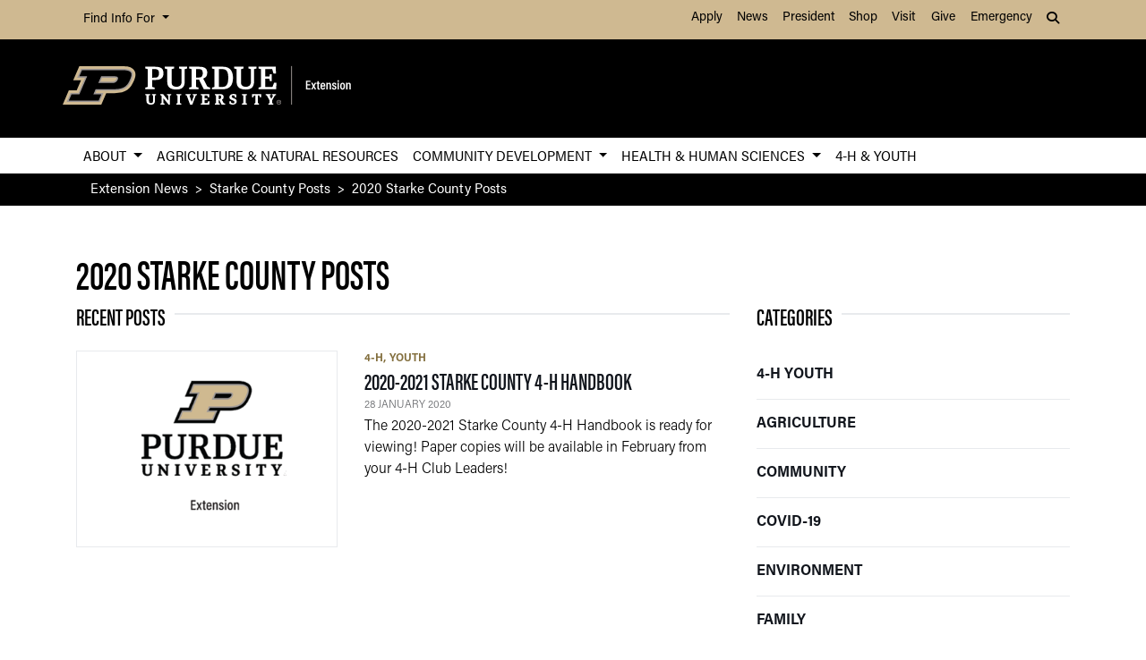

--- FILE ---
content_type: text/html; charset=UTF-8
request_url: https://extension.purdue.edu/news/county/starke/2020/index.html
body_size: 8151
content:
<!DOCTYPE html>
<html xmlns="http://www.w3.org/1999/xhtml" lang="en">
	<head>
		<meta charset="utf-8"/>
<meta content="width=device-width, initial-scale=1, shrink-to-fit=no" name="viewport"/>
<title>2020 Starke County Posts</title>

<link crossorigin="anonymous" href="https://stackpath.bootstrapcdn.com/bootstrap/4.5.2/css/bootstrap.min.css" integrity="sha384-JcKb8q3iqJ61gNV9KGb8thSsNjpSL0n8PARn9HuZOnIxN0hoP+VmmDGMN5t9UJ0Z" rel="stylesheet"/>
<link href="https://cdnjs.cloudflare.com/ajax/libs/font-awesome/6.4.2/css/all.min.css" rel="stylesheet"/>
<link href="https://www.purdue.edu/purdue/fonts/united-sans/united-sans.css" rel="stylesheet"/>
<link href="https://use.typekit.net/wjo8xmv.css" rel="stylesheet"/>
<link crossorigin="anonymous" href="https://cdnjs.cloudflare.com/ajax/libs/Swiper/5.4.5/css/swiper.css" integrity="sha512-uMIpMpgk4n6esmgdfJtATLLezuZNRb96YEgJXVeo4diHFOF/gqlgu4Y5fg+56qVYZfZYdiqnAQZlnu4j9501ZQ==" rel="stylesheet"/>
<link href="../../../_files/css/nanogallery2.min.css" rel="stylesheet" type="text/css"/>
<link href="../../../_files/css/hh-gallery.css" rel="stylesheet" type="text/css"/>
<script crossorigin="anonymous" integrity="sha512-bLT0Qm9VnAYZDflyKcBaQ2gg0hSYNQrJ8RilYldYQ1FxQYoCLtUjuuRuZo+fjqhx/qtq/1itJ0C2ejDxltZVFg==" src="https://cdnjs.cloudflare.com/ajax/libs/jquery/3.5.1/jquery.min.js"></script>
<script crossorigin="anonymous" integrity="sha512-VHsNaV1C4XbgKSc2O0rZDmkUOhMKPg/rIi8abX9qTaVDzVJnrDGHFnLnCnuPmZ3cNi1nQJm+fzJtBbZU9yRCww==" src="https://cdnjs.cloudflare.com/ajax/libs/Swiper/5.4.5/js/swiper.min.js"></script>
<script crossorigin="anonymous" integrity="sha512-/bOVV1DV1AQXcypckRwsR9ThoCj7FqTV2/0Bm79bL3YSyLkVideFLE3MIZkq1u5t28ke1c0n31WYCOrO01dsUg==" src="https://cdnjs.cloudflare.com/ajax/libs/jquery.matchHeight/0.7.2/jquery.matchHeight-min.js"></script>
    
    <link href="https://extension.purdue.edu/_files/css/_style.css" rel="stylesheet"/>
    
    <link href="https://extension.purdue.edu/_files/css/_style_ext_only.css" rel="stylesheet"/>
    <link href="https://extension.purdue.edu/_files/css/lightbox.css" rel="stylesheet"/>




  
                                                                                                                                                                                                           <meta content="Purdue University - Extension" property="og:site_name"/>
<meta content="https://extension.purdue.edu/news/county/starke/2020/index.html" property="og:url"/>
<meta content="article" property="og:type"/>
<meta content="2020 Starke County Posts" property="og:title"/>
<meta content="summary_large_image" name="twitter:card"/>
    <meta content="https://extension.purdue.edu/_media/banners/extension_v-full-rgb.jpg" property="og:image"/>
    <meta content="https://extension.purdue.edu/_media/banners/extension_v-full-rgb.jpg" name="twitter:image"/>
        <meta content="Extension logo" property="og:image:alt"/>
    <meta content="Extension logo" name="twitter:image:alt"/>
    
<!-- Google Tag Manager -->

<script>(function(w,d,s,l,i){w[l]=w[l]||[];w[l].push({'gtm.start':
new Date().getTime(),event:'gtm.js'});var f=d.getElementsByTagName(s)[0],
j=d.createElement(s),dl=l!='dataLayer'?'&l='+l:'';j.async=true;j.src=
'https://www.googletagmanager.com/gtm.js?id='+i+dl;f.parentNode.insertBefore(j,f);
})(window,document,'script','dataLayer','GTM-K5TNRMC');</script>
<!-- Google Tag GA4 Extension -->
<!-- Google tag (gtag.js) -->
<script async src="https://www.googletagmanager.com/gtag/js?id=G-RW6R6WYXRC"></script>
<script>
  window.dataLayer = window.dataLayer || [];
  function gtag(){dataLayer.push(arguments);}
  gtag('js', new Date());

  gtag('config', 'G-RW6R6WYXRC');
</script>


<!-- End Google Tag Manager -->


<!-- cookie -->
          
<script src="https://cc.cdn.civiccomputing.com/9/cookieControl-9.5.min.js"></script>
<script>
var config = {
apiKey: '4ba55f4bcf24cac1824dcde92fd7e67c4177a64b',
product: 'PRO_MULTISITE',
  text: {
  	notifyDescription: 'We use cookies to optimize site functionality and give you the best possible experience.',
  },
optionalCookies: [
{
name: 'analytics',
label: 'Analytics',
description: 'This website uses Google Analytics. Learn more at purdue.ag/cookies',
cookies: [],
onAccept : function(){},
onRevoke: function(){}
}
],
initialState: 'NOTIFY',
theme: 'LIGHT',
position: 'LEFT',
branding: {
fontColor: "#000",
fontSizeTitle: "1.5em",
fontSizeIntro: "1.25em",
fontSizeHeaders: "1em",
fontSize: "1em",
backgroundColor: "#CFB991",
toggleText: "#fff",
toggleColor: "#CFB991",
toggleBackground: "#000",
buttonIcon: null,
buttonIconWidth: "64px",
buttonIconHeight: "64px",
removeIcon: false,
removeAbout: false
}
};
CookieControl.load( config );
</script>



		<link href="../../../_files/css/hh-module-bootstrap3.css" rel="stylesheet"/>
<link href="../../../_files/css/hh-module.css" rel="stylesheet"/>
<link href="../../../_files/css/hh-custom.css" rel="stylesheet"/>
<link href="../../../_files/css/lightbox.css" rel="stylesheet"/>
<script src="../../../_files/js/lightbox.js"></script>

	</head>
	
<body class="    " style="overflow-x: hidden;">


		
<!-- Google Tag Manager (noscript) -->

<noscript><iframe src="https://www.googletagmanager.com/ns.html?id=GTM-K5TNRMC"
height="0" width="0" style="display:none;visibility:hidden"></iframe></noscript>

<!-- End Google Tag Manager (noscript) -->

		



  
                                                                                                                                                                                   
<header>
    <a class="sr-only sr-only-focusable skip-to-main" href="#main-content">Skip to Main Content</a>
    <nav aria-label="University navigation" class="navbar navbar-expand-lg navbar-light top-nav">
                    <div class="container d-lg-none">
                <div class="mr-auto">
                    <ul class="social list-inline">
                                                    <li class="list-inline-item">
                                <a class="nav-link" href="https://www.facebook.com/PurdueExtension/" target="_blank">
                                    <i class="fab fa-facebook-f"></i> <span class="sr-only">fa-facebook-f</span>
                                </a>
                            </li>
                                                    <li class="list-inline-item">
                                <a class="nav-link" href="https://twitter.com/PurdueExtension" target="_blank">
                                    <i class="fab fa-x-twitter"></i> <span class="sr-only">fa-x-twitter</span>
                                </a>
                            </li>
                                                    <li class="list-inline-item">
                                <a class="nav-link" href="https://www.youtube.com/user/PUExtension" target="_blank">
                                    <i class="fab fa-youtube"></i> <span class="sr-only">fa-youtube</span>
                                </a>
                            </li>
                                            </ul>
                </div>
                                                            <div class="top-nav-contact">
                        <a href="https://extension.purdue.edu/index.html" target="_parent">Contact Purdue Extension</a>
                    </div>
                            </div>
                <div class="container">
            <div class="collapse navbar-collapse" id="navbarNav">
                <ul class="navbar-nav mr-auto"> <!-- role="menu" ADA test -->
                    <li class="nav-item dropdown nav-bar-dropdown"> <!-- role="none" ADA test -->
                        <button aria-expanded="false" aria-haspopup="true" class="nav-link dropdown-toggle" data-toggle="dropdown" id="info-links-desktop" role="button">
                            Find Info For
                        </button>
                        <div aria-labelledby="info-links-desktop" class="dropdown-menu">
                                                                                                                                        <a class="dropdown-item" href="https://www.purdue.edu/purdue/academics/index.php" target="_parent">Academics</a><!-- role="menuitem" ADA test -->
                                                                                                                                                                        <a class="dropdown-item" href="https://www.purdue.edu/purdue/admissions/index.php" target="_parent">Admissions</a><!-- role="menuitem" ADA test -->
                                                                                                                                                                        <a class="dropdown-item" href="https://www.purdue.edu/purdue/current_students/index.php" target="_parent">Current Students</a><!-- role="menuitem" ADA test -->
                                                                                                                                                                        <a class="dropdown-item" href="https://www.purdue.edu/purdue/athletics/index.php" target="_parent">Athletics</a><!-- role="menuitem" ADA test -->
                                                                                                                                                                        <a class="dropdown-item" href="https://www.purdue.edu/purdue/about/index.php" target="_parent">About</a><!-- role="menuitem" ADA test -->
                                                                                                                                                                        <a class="dropdown-item" href="https://www.purdue.edu/purdue/careers/index.php" target="_parent">Careers</a><!-- role="menuitem" ADA test -->
                                                                                                                                                                        <a class="dropdown-item" href="https://www.purdue.edu/purdue/prospective_students/index.php" target="_parent">Prospective Students</a><!-- role="menuitem" ADA test -->
                                                                                                                                                                        <a class="dropdown-item" href="https://www.purdue.edu/purdue/research/index.php" target="_parent">Research and Partnerships</a><!-- role="menuitem" ADA test -->
                                                                                                                                                                        <a class="dropdown-item" href="https://www.purdue.edu/purdue/commercialization/index.php" target="_parent">Entrepreneurship and Commercialization</a><!-- role="menuitem" ADA test -->
                                                                                    </div>
                    </li>
                </ul>
                <ul class="navbar-nav d-none d-lg-flex"><!-- role="menu" ADA test -->
                                                                                                        <li class="nav-item"><!-- role="none" ADA test -->
                                <a class="nav-link" href="https://www.purdue.edu/purdue/apply/" target="_parent">Apply</a><!-- role="menuitem" ADA test -->
                            </li>
                                                                                                                                <li class="nav-item"><!-- role="none" ADA test -->
                                <a class="nav-link" href="https://www.purdue.edu/newsroom/" target="_parent">News</a><!-- role="menuitem" ADA test -->
                            </li>
                                                                                                                                <li class="nav-item"><!-- role="none" ADA test -->
                                <a class="nav-link" href="https://www.purdue.edu/president/" target="_parent">President</a><!-- role="menuitem" ADA test -->
                            </li>
                                                                                                                                <li class="nav-item"><!-- role="none" ADA test -->
                                <a class="nav-link" href="https://www.bkstr.com/boilermakersstore" target="_parent">Shop</a><!-- role="menuitem" ADA test -->
                            </li>
                                                                                                                                <li class="nav-item"><!-- role="none" ADA test -->
                                <a class="nav-link" href="https://www.purdue.edu/visit" target="_parent">Visit</a><!-- role="menuitem" ADA test -->
                            </li>
                                                                                                                                <li class="nav-item"><!-- role="none" ADA test -->
                                <a class="nav-link" href="https://giving.purdue.edu/west-lafayette-2/?appealcode=21008" target="_parent">Give</a><!-- role="menuitem" ADA test -->
                            </li>
                                                                                                                                <li class="nav-item"><!-- role="none" ADA test -->
                                <a class="nav-link" href="https://www.purdue.edu/emergency/" target="_parent">Emergency</a><!-- role="menuitem" ADA test -->
                            </li>
                                                            </ul>
                <ul class="navbar-nav d-lg-none"><!-- role="menu" ADA test -->
                    <li class="nav-item dropdown nav-bar-dropdown"><!-- role="menu" ADA test -->
                        <button aria-expanded="false" aria-haspopup="true" class="nav-link dropdown-toggle" data-toggle="dropdown" id="top-nav-quicklinks" role="button">
                            Quick Links
                        </button>
                        <div aria-labelledby="top-nav-quicklinks" class="dropdown-menu">
                                                                                                                                        <a class="dropdown-item" href="https://www.purdue.edu/purdue/apply/" target="_parent">Apply</a><!-- role="menuitem" ADA test -->
                                                                                                                                                                        <a class="dropdown-item" href="https://www.purdue.edu/newsroom/" target="_parent">News</a><!-- role="menuitem" ADA test -->
                                                                                                                                                                        <a class="dropdown-item" href="https://www.purdue.edu/president/" target="_parent">President</a><!-- role="menuitem" ADA test -->
                                                                                                                                                                        <a class="dropdown-item" href="https://www.bkstr.com/boilermakersstore" target="_parent">Shop</a><!-- role="menuitem" ADA test -->
                                                                                                                                                                        <a class="dropdown-item" href="https://www.purdue.edu/visit" target="_parent">Visit</a><!-- role="menuitem" ADA test -->
                                                                                                                                                                        <a class="dropdown-item" href="https://giving.purdue.edu/west-lafayette-2/?appealcode=21008" target="_parent">Give</a><!-- role="menuitem" ADA test -->
                                                                                                                                                                        <a class="dropdown-item" href="https://www.purdue.edu/emergency/" target="_parent">Emergency</a><!-- role="menuitem" ADA test -->
                                                                                    </div>
                    </li>
                </ul>
                <ul class="navbar-nav navbar-search">
                    <li class="nav-item dropdown nav-bar-dropdown"><!-- role="none" ADA test -->
                        <button aria-expanded="false" aria-haspopup="true" class="nav-link dropdown-toggle" data-toggle="dropdown" id="navbarDropdown2" role="button">
                            <i aria-hidden="true" class="fas fa-search"></i> <span class="sr-only">Search</span>
                        </button>
                        <div aria-labelledby="navbarDropdown2" class="dropdown-menu dropdown-menu-right">
                            <div class="form-group">
                                <script>
                                  (function() {
                                    var cx = '008827541188184757261:7q5kekajrye';
                                    var gcse = document.createElement('script');
                                    gcse.type = 'text/javascript';
                                    gcse.async = true;
                                    gcse.src = 'https://cse.google.com/cse.js?cx=' + cx;
                                    var s = document.getElementsByTagName('script')[0];
                                    s.parentNode.insertBefore(gcse, s);
                                  })();
                                </script>
                                <gcse:searchbox-only id="cse-search-form" resultsUrl="https://ag.purdue.edu/search-results.html" queryParameterName="coa-ext-main">
                            		Loading
                            	</gcse:searchbox-only>
                             </div>
                        </div>
                    </li>
                </ul>
            </div>
        </div>
    </nav>
    <section class="center-nav">
        <div class="container d-flex">
            <div class="logo mr-auto d-md-flex my-auto">
                <div class="align-self-center" id="purdueLogo">
                    <a href="https://extension.purdue.edu/index.html"><object aria-label="Purdue Logo" data="../../../_files/images/extension_h-full-reverse-rgbb2.svg" id="pulogo" tabindex="-1" type="image/png">Purdue Logo</object></a>
                </div>
            </div>
            <div class="logo-nav d-xl-none">
                <nav class="navbar navbar-expand-xl navbar-dark mobile-nav">
                    <button aria-controls="mobile-nav" aria-expanded="false" class="navbar-toggler" data-target="#mobile-nav" data-toggle="collapse" type="button">
                        <span class="navbar-toggler-icon">
                            <i class="fas fa-bars"></i> <span class="sr-only">Navigation</span>
                        </span>
                    </button>
                    <button aria-controls="mobile-search" aria-expanded="false" class="navbar-toggler" data-target="#mobile-search" data-toggle="collapse" type="button">
                        <span class="navbar-toggler-icon">
                            <i class="fas fa-search"></i> <span class="sr-only">Search</span>
                        </span>
                    </button>
                </nav>
            </div>
        </div>
                <div class="container mobile-nav-links d-xl-none">
            <nav class="navbar navbar-expand-xl navbar-dark">
                <div class="collapse navbar-collapse" id="mobile-search">
                                                                                 <div class="form-group">
                        <script>
                            (function() {
                                var cx = '017690826183710227054:mjxnqnpskjk';
                                var gcse = document.createElement('script');
                                gcse.type = 'text/javascript';
                                gcse.async = true;
                                gcse.src = 'https://cse.google.com/cse.js?cx=' + cx;
                                var s = document.getElementsByTagName('script')[0];
                                s.parentNode.insertBefore(gcse, s);
                                  })();
                        </script>
                        <gcse:searchbox-only id="cse-search-form-mobile" resultsUrl="https://www.purdue.edu/purdue/search.php" queryParameterName="coa-ext-main">
                            	Loading
                        </gcse:searchbox-only>
                    </div>
                </div>
                <div class="collapse navbar-collapse" id="mobile-nav">
                    <ul class="navbar-nav w-100"><!-- role="menu" ADA test -->
                                    		                            		                            			<li class="nav-item dropdown nav-bar-dropdown"><!-- role="none" ADA test -->
                                    <button aria-expanded="false" aria-haspopup="true" class="nav-link dropdown-toggle" data-toggle="dropdown" id="academic-links-1-mobile" role="button">
                                        About
                                    </button>
                                    <div aria-labelledby="academic-links-1-mobile" class="dropdown-menu">
                                                            				                                                                                                            <a class="dropdown-item" href="https://extension.purdue.edu/about/about-us.html" target="_parent">About Us</a><!-- role="menuitem" ADA test -->
                                                                                                        				                                                                                                            <a class="dropdown-item" href="https://extension.purdue.edu/about/administration.html" target="_parent">Administration</a><!-- role="menuitem" ADA test -->
                                                                                                        				                                                                                                            <a class="dropdown-item" href="https://ag.purdue.edu/department/ag-online/index.html" target="_parent">Ag Online</a><!-- role="menuitem" ADA test -->
                                                                                                        				                                                                                                            <a class="dropdown-item" href="https://extension.purdue.edu/annualreport/index.html" target="_parent">Annual Impact Report</a><!-- role="menuitem" ADA test -->
                                                                                                        				                                                                                                            <a class="dropdown-item" href="https://extension.purdue.edu/careers/index.html" target="_parent">Careers</a><!-- role="menuitem" ADA test -->
                                                                                                        				                                                                                                            <a class="dropdown-item" href="https://extension.purdue.edu/about/resources/civil-rights.html" target="_parent">Civil Rights</a><!-- role="menuitem" ADA test -->
                                                                                                        				                                                                                                            <a class="dropdown-item" href="https://extension.purdue.edu/about/county-office.html" target="_parent">County Extension</a><!-- role="menuitem" ADA test -->
                                                                                                        				                                                                                                            <a class="dropdown-item" href="https://extension.purdue.edu/about/extension-podcasts.html" target="_parent">Extension Podcasts</a><!-- role="menuitem" ADA test -->
                                                                                                        				                                                                                                            <a class="dropdown-item" href="https://extension.purdue.edu/webinar-library/index.html" target="_parent">Extension Webinar Library</a><!-- role="menuitem" ADA test -->
                                                                                                        				                                                                                                            <a class="dropdown-item" href="https://extension.purdue.edu/about/nondiscrimination-policy-statement.html" target="_parent">Nondiscrimination Policy</a><!-- role="menuitem" ADA test -->
                                                                                                        				                                                                                                            <a class="dropdown-item" href="https://extension.purdue.edu/about/transformation.html" target="_parent">Transformation</a><!-- role="menuitem" ADA test -->
                                                                                                                        </div>
                                </li>
                                                                		                            		                                        <li class="nav-item"><!-- role="none" ADA test -->
                                    <a class="nav-link" href="https://extension.purdue.edu/anr/index.html" target="">Agriculture &amp; Natural Resources</a><!-- role="menuitem" ADA test -->
                                </li>
                                                                		                        		                            			<li class="nav-item dropdown nav-bar-dropdown"><!-- role="none" ADA test -->
                                    <button aria-expanded="false" aria-haspopup="true" class="nav-link dropdown-toggle" data-toggle="dropdown" id="academic-links-3-mobile" role="button">
                                        Community Development
                                    </button>
                                    <div aria-labelledby="academic-links-3-mobile" class="dropdown-menu">
                                                            				                                                                                                            <a class="dropdown-item" href="https://extension.purdue.edu/cdext/index.html" target="_parent">Home</a><!-- role="menuitem" ADA test -->
                                                                                                        				                                                                                                            <a class="dropdown-item" href="https://extension.purdue.edu/cdext/thematic-areas/community-economics-workforce-development/index.html" target="_parent">Community Economics &amp; Workforce Development</a><!-- role="menuitem" ADA test -->
                                                                                                        				                                                                                                            <a class="dropdown-item" href="https://extension.purdue.edu/childcare/index.html" target="_parent">Community Childcare</a><!-- role="menuitem" ADA test -->
                                                                                                        				                                                                                                            <a class="dropdown-item" href="https://extension.purdue.edu/cdext/thematic-areas/community-health/index.html" target="_parent">Community Health</a><!-- role="menuitem" ADA test -->
                                                                                                        				                                                                                                            <a class="dropdown-item" href="https://extension.purdue.edu/cdext/thematic-areas/community-planning/index.html" target="_parent">Community Planning</a><!-- role="menuitem" ADA test -->
                                                                                                        				                                                                                                            <a class="dropdown-item" href="https://extension.purdue.edu/cdext/thematic-areas/leadership-civic-engagement/index.html" target="_parent">Leadership &amp; Civic Engagement</a><!-- role="menuitem" ADA test -->
                                                                                                                        </div>
                                </li>
                                                                		                        		                            			<li class="nav-item dropdown nav-bar-dropdown"><!-- role="none" ADA test -->
                                    <button aria-expanded="false" aria-haspopup="true" class="nav-link dropdown-toggle" data-toggle="dropdown" id="academic-links-4-mobile" role="button">
                                        Health &amp; Human Sciences
                                    </button>
                                    <div aria-labelledby="academic-links-4-mobile" class="dropdown-menu">
                                                            				                                                                                                            <a class="dropdown-item" href="https://extension.purdue.edu/hhs/index.html" target="_parent">Home</a><!-- role="menuitem" ADA test -->
                                                                                                        				                                                                                                            <a class="dropdown-item" href="https://extension.purdue.edu/hhs/health/index.html" target="_parent">Health</a><!-- role="menuitem" ADA test -->
                                                                                                        				                                                                                                            <a class="dropdown-item" href="https://extension.purdue.edu/hhs/food/index.html" target="_parent">Food</a><!-- role="menuitem" ADA test -->
                                                                                                        				                                                                                                            <a class="dropdown-item" href="https://extension.purdue.edu/hhs/family/index.html" target="_parent">Family</a><!-- role="menuitem" ADA test -->
                                                                                                        				                                                                                                            <a class="dropdown-item" href="https://extension.purdue.edu/hhs/money/index.html" target="_parent">Money</a><!-- role="menuitem" ADA test -->
                                                                                                                        </div>
                                </li>
                                                                		                            		                                        <li class="nav-item"><!-- role="none" ADA test -->
                                    <a class="nav-link" href="https://extension.purdue.edu/4-H/index.html" target="">4-H &amp; Youth</a><!-- role="menuitem" ADA test -->
                                </li>
                                                                        </ul>
                    <ul class="navbar-nav mr-auto"><!-- role="menu" ADA test -->
                        <li class="nav-item dropdown nav-bar-dropdown"><!-- role="none" ADA test -->
                            <button aria-expanded="false" aria-haspopup="true" class="nav-link dropdown-toggle" data-toggle="dropdown" id="info-links-mobile" role="button">
                                Find Info For
                            </button>
                            <div aria-labelledby="info-links-mobile" class="dropdown-menu">
                                                                                                                                                        <a class="dropdown-item" href="https://www.purdue.edu/purdue/academics/index.php" target="_parent">Academics</a><!-- role="menuitem" ADA test -->
                                                                                                                                                                                            <a class="dropdown-item" href="https://www.purdue.edu/purdue/admissions/index.php" target="_parent">Admissions</a><!-- role="menuitem" ADA test -->
                                                                                                                                                                                            <a class="dropdown-item" href="https://www.purdue.edu/purdue/current_students/index.php" target="_parent">Current Students</a><!-- role="menuitem" ADA test -->
                                                                                                                                                                                            <a class="dropdown-item" href="https://www.purdue.edu/purdue/athletics/index.php" target="_parent">Athletics</a><!-- role="menuitem" ADA test -->
                                                                                                                                                                                            <a class="dropdown-item" href="https://www.purdue.edu/purdue/about/index.php" target="_parent">About</a><!-- role="menuitem" ADA test -->
                                                                                                                                                                                            <a class="dropdown-item" href="https://www.purdue.edu/purdue/careers/index.php" target="_parent">Careers</a><!-- role="menuitem" ADA test -->
                                                                                                                                                                                            <a class="dropdown-item" href="https://www.purdue.edu/purdue/prospective_students/index.php" target="_parent">Prospective Students</a><!-- role="menuitem" ADA test -->
                                                                                                                                                                                            <a class="dropdown-item" href="https://www.purdue.edu/purdue/research/index.php" target="_parent">Research and Partnerships</a><!-- role="menuitem" ADA test -->
                                                                                                                                                                                            <a class="dropdown-item" href="https://www.purdue.edu/purdue/commercialization/index.php" target="_parent">Entrepreneurship and Commercialization</a><!-- role="menuitem" ADA test -->
                                                                                                </div>
                        </li>
                    </ul>
                     <ul class="navbar-nav "><!-- role="menu" ADA test -->
                        <li class="nav-item dropdown nav-bar-dropdown"><!-- role="none" ADA test -->
                            <button aria-expanded="false" aria-haspopup="true" class="nav-link dropdown-toggle" data-toggle="dropdown" id="top-nav-quicklinks-mobile" role="button">
                                Quick Links
                            </button>
                            <div aria-labelledby="top-nav-quicklinks-mobile" class="dropdown-menu">
                                                                                                                                                        <a class="dropdown-item" href="https://www.purdue.edu/purdue/apply/" target="_parent">Apply</a><!-- role="menuitem" ADA test -->
                                                                                                                                                                                            <a class="dropdown-item" href="https://www.purdue.edu/newsroom/" target="_parent">News</a><!-- role="menuitem" ADA test -->
                                                                                                                                                                                            <a class="dropdown-item" href="https://www.purdue.edu/president/" target="_parent">President</a><!-- role="menuitem" ADA test -->
                                                                                                                                                                                            <a class="dropdown-item" href="https://www.bkstr.com/boilermakersstore" target="_parent">Shop</a><!-- role="menuitem" ADA test -->
                                                                                                                                                                                            <a class="dropdown-item" href="https://www.purdue.edu/visit" target="_parent">Visit</a><!-- role="menuitem" ADA test -->
                                                                                                                                                                                            <a class="dropdown-item" href="https://giving.purdue.edu/west-lafayette-2/?appealcode=21008" target="_parent">Give</a><!-- role="menuitem" ADA test -->
                                                                                                                                                                                            <a class="dropdown-item" href="https://www.purdue.edu/emergency/" target="_parent">Emergency</a><!-- role="menuitem" ADA test -->
                                                                                                </div>
                        </li>
                    </ul>
                </div>
                
                
            </nav>
        </div>
    </section>
        <nav aria-label="Primary navigation" class="bottom-nav navbar navbar-expand-xl navbar-light d-none d-xl-block">
        <div class="container">
            <ul class="navbar-nav w-100"><!-- role="menu" ADA test -->
                    		                    		                    			<li class="nav-item dropdown nav-bar-dropdown"><!-- role="none" ADA test -->
                            <button aria-expanded="false" aria-haspopup="true" class="nav-link dropdown-toggle" data-toggle="dropdown" id="academic-links-1" role="button">
                                About
                            </button>
                            <div aria-labelledby="academic-links-1" class="dropdown-menu">
                                            				                                                                                            <a class="dropdown-item" href="https://extension.purdue.edu/about/about-us.html" target="_parent">About Us</a><!-- role="menuitem" ADA test -->
                                                                                				                                                                                            <a class="dropdown-item" href="https://extension.purdue.edu/about/administration.html" target="_parent">Administration</a><!-- role="menuitem" ADA test -->
                                                                                				                                                                                            <a class="dropdown-item" href="https://ag.purdue.edu/department/ag-online/index.html" target="_parent">Ag Online</a><!-- role="menuitem" ADA test -->
                                                                                				                                                                                            <a class="dropdown-item" href="https://extension.purdue.edu/annualreport/index.html" target="_parent">Annual Impact Report</a><!-- role="menuitem" ADA test -->
                                                                                				                                                                                            <a class="dropdown-item" href="https://extension.purdue.edu/careers/index.html" target="_parent">Careers</a><!-- role="menuitem" ADA test -->
                                                                                				                                                                                            <a class="dropdown-item" href="https://extension.purdue.edu/about/resources/civil-rights.html" target="_parent">Civil Rights</a><!-- role="menuitem" ADA test -->
                                                                                				                                                                                            <a class="dropdown-item" href="https://extension.purdue.edu/about/county-office.html" target="_parent">County Extension</a><!-- role="menuitem" ADA test -->
                                                                                				                                                                                            <a class="dropdown-item" href="https://extension.purdue.edu/about/extension-podcasts.html" target="_parent">Extension Podcasts</a><!-- role="menuitem" ADA test -->
                                                                                				                                                                                            <a class="dropdown-item" href="https://extension.purdue.edu/webinar-library/index.html" target="_parent">Extension Webinar Library</a><!-- role="menuitem" ADA test -->
                                                                                				                                                                                            <a class="dropdown-item" href="https://extension.purdue.edu/about/nondiscrimination-policy-statement.html" target="_parent">Nondiscrimination Policy</a><!-- role="menuitem" ADA test -->
                                                                                				                                                                                            <a class="dropdown-item" href="https://extension.purdue.edu/about/transformation.html" target="_parent">Transformation</a><!-- role="menuitem" ADA test -->
                                                                                                </div>
                        </li>
                                        		                    		                                <li class="nav-item"><!-- role="none" ADA test -->
                            <a class="nav-link" href="https://extension.purdue.edu/anr/index.html" target="">Agriculture &amp; Natural Resources</a><!-- role="menuitem" ADA test -->
                        </li>
                                        		                		                    			<li class="nav-item dropdown nav-bar-dropdown"><!-- role="none" ADA test -->
                            <button aria-expanded="false" aria-haspopup="true" class="nav-link dropdown-toggle" data-toggle="dropdown" id="academic-links-3" role="button">
                                Community Development
                            </button>
                            <div aria-labelledby="academic-links-3" class="dropdown-menu">
                                            				                                                                                            <a class="dropdown-item" href="https://extension.purdue.edu/cdext/index.html" target="_parent">Home</a><!-- role="menuitem" ADA test -->
                                                                                				                                                                                            <a class="dropdown-item" href="https://extension.purdue.edu/cdext/thematic-areas/community-economics-workforce-development/index.html" target="_parent">Community Economics &amp; Workforce Development</a><!-- role="menuitem" ADA test -->
                                                                                				                                                                                            <a class="dropdown-item" href="https://extension.purdue.edu/childcare/index.html" target="_parent">Community Childcare</a><!-- role="menuitem" ADA test -->
                                                                                				                                                                                            <a class="dropdown-item" href="https://extension.purdue.edu/cdext/thematic-areas/community-health/index.html" target="_parent">Community Health</a><!-- role="menuitem" ADA test -->
                                                                                				                                                                                            <a class="dropdown-item" href="https://extension.purdue.edu/cdext/thematic-areas/community-planning/index.html" target="_parent">Community Planning</a><!-- role="menuitem" ADA test -->
                                                                                				                                                                                            <a class="dropdown-item" href="https://extension.purdue.edu/cdext/thematic-areas/leadership-civic-engagement/index.html" target="_parent">Leadership &amp; Civic Engagement</a><!-- role="menuitem" ADA test -->
                                                                                                </div>
                        </li>
                                        		                		                    			<li class="nav-item dropdown nav-bar-dropdown"><!-- role="none" ADA test -->
                            <button aria-expanded="false" aria-haspopup="true" class="nav-link dropdown-toggle" data-toggle="dropdown" id="academic-links-4" role="button">
                                Health &amp; Human Sciences
                            </button>
                            <div aria-labelledby="academic-links-4" class="dropdown-menu">
                                            				                                                                                            <a class="dropdown-item" href="https://extension.purdue.edu/hhs/index.html" target="_parent">Home</a><!-- role="menuitem" ADA test -->
                                                                                				                                                                                            <a class="dropdown-item" href="https://extension.purdue.edu/hhs/health/index.html" target="_parent">Health</a><!-- role="menuitem" ADA test -->
                                                                                				                                                                                            <a class="dropdown-item" href="https://extension.purdue.edu/hhs/food/index.html" target="_parent">Food</a><!-- role="menuitem" ADA test -->
                                                                                				                                                                                            <a class="dropdown-item" href="https://extension.purdue.edu/hhs/family/index.html" target="_parent">Family</a><!-- role="menuitem" ADA test -->
                                                                                				                                                                                            <a class="dropdown-item" href="https://extension.purdue.edu/hhs/money/index.html" target="_parent">Money</a><!-- role="menuitem" ADA test -->
                                                                                                </div>
                        </li>
                                        		                    		                                <li class="nav-item"><!-- role="none" ADA test -->
                            <a class="nav-link" href="https://extension.purdue.edu/4-H/index.html" target="">4-H &amp; Youth</a><!-- role="menuitem" ADA test -->
                        </li>
                                                    
            </ul>
        </div>
    </nav>
        </header>
<img alt="Purdue College of Agriculture Logo" class="print-only mb-4" height="auto" src="https://extension.purdue.edu/_files/images/extension_h-full-rgb.png" width="40%"/>

		
                                                                                                                            <section class="breadcrumbs">
    <nav aria-label="breadcrumb" class="container">
        <ol class="breadcrumb">
                            <li class="breadcrumb-item"><a href="../../../index.html">Extension News</a></li>
                                        			                			        <li class="breadcrumb-item"><a href="../index.html">Starke County Posts</a></li>
			    			                						<li aria-current="page" class="breadcrumb-item active">2020 Starke County Posts</li>
        </ol>
    </nav>
</section>


		<main id="main-content" role="main">
		    
		    



  
      



         







     <div class="section hh-news hh-module mobile-sidebar d-sm-block d-md-none">
        <div class="container">
            <div class="row">
                <div class="col-md-12">
                                                                              </div>
            </div>
        </div>
    </div>
<div class="section hh-news hh-module">
        
                            <div class="container">
                       <div class="row">
                <div class="col-md-10">
                    <h1>2020 Starke County Posts</h1>
                </div>
            </div>
                                    <div class="row">
                <div class="col-md-8">
                                                    <div class="row">
        <div class="col-md-12">
            <div class="section-title">
                                    <h2 class="title">Recent Posts</h2>
                            </div>
        </div>
        <div class="col-md-12">
                                                                                                    <div class="post post-row">
                    <a aria-hidden="true" class="post-img list" href="01/2020-2021-Starke-County-4-H-Handbook.html" tabindex="-1"><img alt="Purdue Extension." src="https://ag.purdue.edu/news/_files/images/ext-vert-background-brand-logo-solid-white-bg-800x600.png"/></a>
                    <div class="post-body">
                        <div class="post-category">
                                                                                                <span>4-H</span>
                                                                    <span>Youth</span>
                                                                                    </div>
                        <h3 class="post-title"><a href="01/2020-2021-Starke-County-4-H-Handbook.html">2020-2021 Starke County 4-H Handbook<span class="sr-only"> — 28 January 2020</span></a></h3>
                        <ul class="post-meta">
                           
                            <li>28 January 2020</li>
                        </ul>
                        <p>The 2020-2021 Starke County 4-H Handbook is ready for viewing! Paper copies will be available in February from your 4-H Club Leaders!</p>
                    </div>
                </div>
                            </div>
        
    </div>
                                    </div>
                                <style>
    a.post-img:focus{
        outline: black;
        outline: 5px auto;
        outline-offset: 4px;
    }
</style>
    <div class="col-md-4">
                                                                       <div class="aside-widget">
        <div class="section-title">
            <h2 class="title">Categories</h2>
        </div>
        <div class="category-widget">
            <ul>
                                                                                                                                                                                                                                                <li><a href="../../../category/4-H-Youth.html">4-H Youth</a></li>
                                                                                                                                                                                                                                                                    <li><a href="../../../category/agriculture-extension.html">Agriculture</a></li>
                                                                                                                                                                                                                                                                    <li><a href="../../../category/community-extension.html">Community</a></li>
                                                                                                                                                                                                                                                                    <li><a href="../../../category/covid-19.html">COVID-19</a></li>
                                                                                                                                                                                                                                                                    <li><a href="../../../category/environment-extension.html">Environment</a></li>
                                                                                                                                                                                                                                                                    <li><a href="../../../category/Family.html">Family</a></li>
                                                                                                                                                                                                                                                                    <li><a href="../../../category/Food.html">Food</a></li>
                                                                                                                                                                                                                                                                    <li><a href="../../../category/Garden.html">Garden</a></li>
                                                                                                                                                                                                                                                                    <li><a href="../../../category/podcast-listing.html">Podcasts</a></li>
                                                </ul>
        </div>
    </div>
                                       </div>
            </div>
                        </div>
        </div>




        </main>
		



  
                                                                                                                                                                                       

<footer>
    <a href="JavaScript:void(0);" id="back-to-top"><i class="fas fa-caret-up"></i><span>To Top</span></a>
    <div class="container">
        <div class="footer-container">
            <div class="row" id="footer-nav">
                                    <div class="col-lg col-md-6 col-sm-12">
                        <div class="card">
                            <div class="card-header">
                                <div class="h5 desktop" id="footer-col-1-heading">Small Farmer</div>
                                <div class="h5 mb-0 mobile">
                                    <button aria-controls="footer-col-1-content" aria-expanded="false" class="btn btn-link collapsed d-flex" data-target="#footer-col-1-content" data-toggle="collapse">
                                        <span class="mr-auto">Small Farmer</span>
                                        <i class="fas fa-minus"></i>
                                        <i class="fas fa-plus"></i>
                                    </button>
                                </div>
                            </div>
                            <div aria-labelledby="footer-col-1-heading" class="collapse" data-parent="#footer-nav" id="footer-col-1-content" role="region">
                                <div class="card-body">
                                    <ul>
                                                                                                                                                                                        <li>
                                                    <a href="https://extension.purdue.edu/anr/_teams/dffs/index.html" target="_parent">
                                                        Diversified Farming and Food Systems
                                                    </a>
                                                </li>
                                                                                                                                                                                                                                    <li>
                                                    <a href="https://ag.purdue.edu/department/extension/safeproduce/index.html" target="_parent">
                                                        Safe Produce Indiana
                                                    </a>
                                                </li>
                                                                                                                                                                                                                                    <li>
                                                    <a href="https://ag.purdue.edu/department/btny/ppdl/index.html" target="_parent">
                                                        Purdue Plant and Pest Diagnostic Lab
                                                    </a>
                                                </li>
                                                                                                                        </ul>
                                </div>
                            </div>
                        </div>
                    </div>
                                    <div class="col-lg col-md-6 col-sm-12">
                        <div class="card">
                            <div class="card-header">
                                <div class="h5 desktop" id="footer-col-2-heading">Commercial Producer</div>
                                <div class="h5 mb-0 mobile">
                                    <button aria-controls="footer-col-2-content" aria-expanded="false" class="btn btn-link collapsed d-flex" data-target="#footer-col-2-content" data-toggle="collapse">
                                        <span class="mr-auto">Commercial Producer</span>
                                        <i class="fas fa-minus"></i>
                                        <i class="fas fa-plus"></i>
                                    </button>
                                </div>
                            </div>
                            <div aria-labelledby="footer-col-2-heading" class="collapse" data-parent="#footer-nav" id="footer-col-2-content" role="region">
                                <div class="card-body">
                                    <ul>
                                                                                                                                                                                        <li>
                                                    <a href="https://ag.purdue.edu/commercialag/home" target="_blank">
                                                        Center for Commercial Ag
                                                    </a>
                                                </li>
                                                                                                                                                                                                                                    <li>
                                                    <a href="https://vet.purdue.edu/addl/" target="_blank">
                                                        Animal Disease Diagnostic Lab
                                                    </a>
                                                </li>
                                                                                                                                                                                                                                    <li>
                                                    <a href="https://ag.purdue.edu/department/agry/agry-extension/dtc/index.html" target="_blank">
                                                        Crop Diagnostic Training and Research Center
                                                    </a>
                                                </li>
                                                                                                                        </ul>
                                </div>
                            </div>
                        </div>
                    </div>
                                    <div class="col-lg col-md-6 col-sm-12">
                        <div class="card">
                            <div class="card-header">
                                <div class="h5 desktop" id="footer-col-3-heading">Wellness Professional</div>
                                <div class="h5 mb-0 mobile">
                                    <button aria-controls="footer-col-3-content" aria-expanded="false" class="btn btn-link collapsed d-flex" data-target="#footer-col-3-content" data-toggle="collapse">
                                        <span class="mr-auto">Wellness Professional</span>
                                        <i class="fas fa-minus"></i>
                                        <i class="fas fa-plus"></i>
                                    </button>
                                </div>
                            </div>
                            <div aria-labelledby="footer-col-3-heading" class="collapse" data-parent="#footer-nav" id="footer-col-3-content" role="region">
                                <div class="card-body">
                                    <ul>
                                                                                                                                                                                        <li>
                                                    <a href="https://extension.purdue.edu/hhs/health/programs/index.html" target="_parent">
                                                        Be Heart Smart
                                                    </a>
                                                </li>
                                                                                                                                                                                                                                    <li>
                                                    <a href="https://extension.purdue.edu/hhs/health/healthy-communities.html" target="_parent">
                                                        Community Health Coalitions
                                                    </a>
                                                </li>
                                                                                                                                                                                                                                    <li>
                                                    <a href="https://extension.purdue.edu/hhs/food/programs/index.html" target="_parent">
                                                        Dining with Diabetes
                                                    </a>
                                                </li>
                                                                                                                        </ul>
                                </div>
                            </div>
                        </div>
                    </div>
                                    <div class="col-lg col-md-6 col-sm-12">
                        <div class="card">
                            <div class="card-header">
                                <div class="h5 desktop" id="footer-col-4-heading">Community Leader</div>
                                <div class="h5 mb-0 mobile">
                                    <button aria-controls="footer-col-4-content" aria-expanded="false" class="btn btn-link collapsed d-flex" data-target="#footer-col-4-content" data-toggle="collapse">
                                        <span class="mr-auto">Community Leader</span>
                                        <i class="fas fa-minus"></i>
                                        <i class="fas fa-plus"></i>
                                    </button>
                                </div>
                            </div>
                            <div aria-labelledby="footer-col-4-heading" class="collapse" data-parent="#footer-nav" id="footer-col-4-content" role="region">
                                <div class="card-body">
                                    <ul>
                                                                                                                                                                                        <li>
                                                    <a href="https://extension.purdue.edu/cdext/thematic-areas/leadership-civic-engagement/beginners-guide-to-grant-writing.html" target="_parent">
                                                        Beginner’s Guide to Grant Writing
                                                    </a>
                                                </li>
                                                                                                                                                                                                                                    <li>
                                                    <a href="https://extension.purdue.edu/cdext/thematic-areas/leadership-civic-engagement/community-leadership-program.html" target="_parent">
                                                        Community Leadership Program
                                                    </a>
                                                </li>
                                                                                                                                                                                                                                    <li>
                                                    <a href="https://extension.purdue.edu/cdext/thematic-areas/community-health/evps-health.html" target="_parent">
                                                        Enhancing the Value of Public Spaces
                                                    </a>
                                                </li>
                                                                                                                                                                                                                                    <li>
                                                    <a href="https://extension.purdue.edu/cdext/thematic-areas/leadership-civic-engagement/tools-for-effective-facilitation.html" target="_parent">
                                                        Facilitative Leadership
                                                    </a>
                                                </li>
                                                                                                                        </ul>
                                </div>
                            </div>
                        </div>
                    </div>
                                <div class="col-lg col-md-12 text-center logo">
                    <a href="https://extension.purdue.edu/index.html">
                    <object aria-label="Purdue Logo" class="footlogo" data="https://extension.purdue.edu/_files/images/Extension_V-Full-Reverse-RGB.svg" tabindex="-1" type="image/png">Purdue Logo</object></a>
                    <div class="mr-auto">
                        <ul class="social list-inline">
                                                            <li class="list-inline-item">
                                    <a aria-label="Connect with us on facebook-f" class="nav-link" href="https://www.facebook.com/PurdueExtension/" target="_blank">
                                        <i class="fab fa-facebook-f"></i> <span class="sr-only">facebook-f</span>
                                    </a>
                                </li>
                                                            <li class="list-inline-item">
                                    <a aria-label="Connect with us on x-twitter" class="nav-link" href="https://twitter.com/PurdueExtension" target="_blank">
                                        <i class="fab fa-x-twitter"></i> <span class="sr-only">x-twitter</span>
                                    </a>
                                </li>
                                                            <li class="list-inline-item">
                                    <a aria-label="Connect with us on youtube" class="nav-link" href="https://www.youtube.com/user/PUExtension" target="_blank">
                                        <i class="fab fa-youtube"></i> <span class="sr-only">youtube</span>
                                    </a>
                                </li>
                                                    </ul>
                    </div>                
                </div>
            </div>
        </div>
    </div>
    <div class="bottom">
        <div class="container">
            <div class="row text-center">
                                <div class="col-lg-12 col-md-12 col-sm-12 col-xs-12">
                    <div>
<p style="color: #e0e0e0;"><a href="https://www.purdue.edu/purdue/disclaimer.php" rel="noopener" target="_blank">© <span id="year"></span> The Trustees of Purdue University</a> | <a href="https://www.purdue.edu/purdue/ea_eou_statement.php" rel="noopener" target="_blank">An equal access, equal opportunity university</a> | <a href="https://www.usda.gov/non-discrimination-statement" rel="noopener" target="_blank">USDA non-discrimination statement</a></p>
</div>
<p>615 Mitch Daniels Blvd., West Lafayette, IN 47907-2053</p>
<div>If you have trouble accessing this page because of a disability, please email us at<span> </span><a href="mailto:extension@purdue.edu?subject=%20ADA%20Request">extension@purdue.edu</a></div>
<script>// <![CDATA[
document.getElementById("year").textContent = new Date().getFullYear();
// ]]></script>
    			</div>
    		</div>
    	</div>
    </div>
</footer>

		<script crossorigin="anonymous" integrity="sha384-LtrjvnR4Twt/qOuYxE721u19sVFLVSA4hf/rRt6PrZTmiPltdZcI7q7PXQBYTKyf" src="https://stackpath.bootstrapcdn.com/bootstrap/4.5.2/js/bootstrap.bundle.min.js"></script>
<script src="https://extension.purdue.edu/_files/js/scripts.js"></script>
<script src="https://extension.purdue.edu/_files/js/lightbox.js"></script>
<script src="https://ag.purdue.edu/_files/js/jquery.nanogallery2.js" type="text/javascript"></script>

<script async="async" src="https://siteimproveanalytics.com/js/siteanalyze_6044943.js"></script>

 
	
</body>

</html>